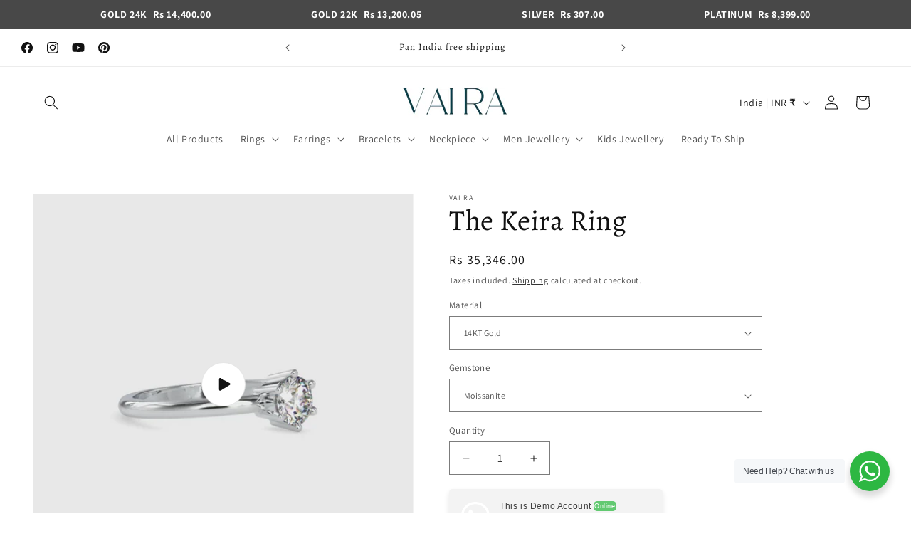

--- FILE ---
content_type: text/html; charset=UTF-8
request_url: https://www.risingsigma.com/zippy-v2/pop-scope.php?shop=vai-ra&p=product
body_size: 294
content:
{"pop_here":false,"app_enabled":"1","image":"1","image_url":null,"heading_text":"Check Delivery At Your Location","heading_color":"#000000","subheading_text":"Enter your ZIPCode and click on check to find delivery on your area.","subheading_color":"#000000","set_id":"4796","msg1":"We deliver to your zipcode","fail_msg":"Unfortunately we do not ship to your zipcode. Contact us to check serviceability with additional shipping charges"}

--- FILE ---
content_type: text/html; charset=UTF-8
request_url: https://www.risingsigma.com/zippy-v2/json.php?shop=vai-ra
body_size: 502
content:
{"border_width":"1px","but_width":"1px","icon":"1","heading":"DELIVERY OPTIONS","box_width":"220","box_style":"solid","box_color":"#afafaf","box_rad":"0","but_text":"Check","but_style":"solid","but_color":"#afafaf","but_rad":"0","succ_color":"#008000","fail_color":"#ff0000","placeholder_text":"Enter your zipcode","back_color":"#89216b","txt_color":"#ffffff","tooltip_text":"Please enter a zipcode below!","tooltip_back_color":"#ff0000","tooltip_txt_color":"#ffffff","wpos":"0","btn_selector":".product-form__buttons","pos_selector":null,"layout":"0","change_btn_text":"CHANGE","display_rule":"any","disp_rule_1":"1","disp_rule_2":"1","disp_rule_3":"1","rule_value_1":null,"rule_value_2":null,"rule_value_3":null,"cpos":"1","return_yes_msg":null,"return_no_msg":null,"output_heading":"Deliver to","heading_color":"#000000","heading_size":"14","cart_checkout_disabled":"1","indian_pin_check":"1","popup_check_compulsory":"1","popup_restrict_store_entry":"1","watermark":"1","zipcode_cookie":"1","master_value":"1"}